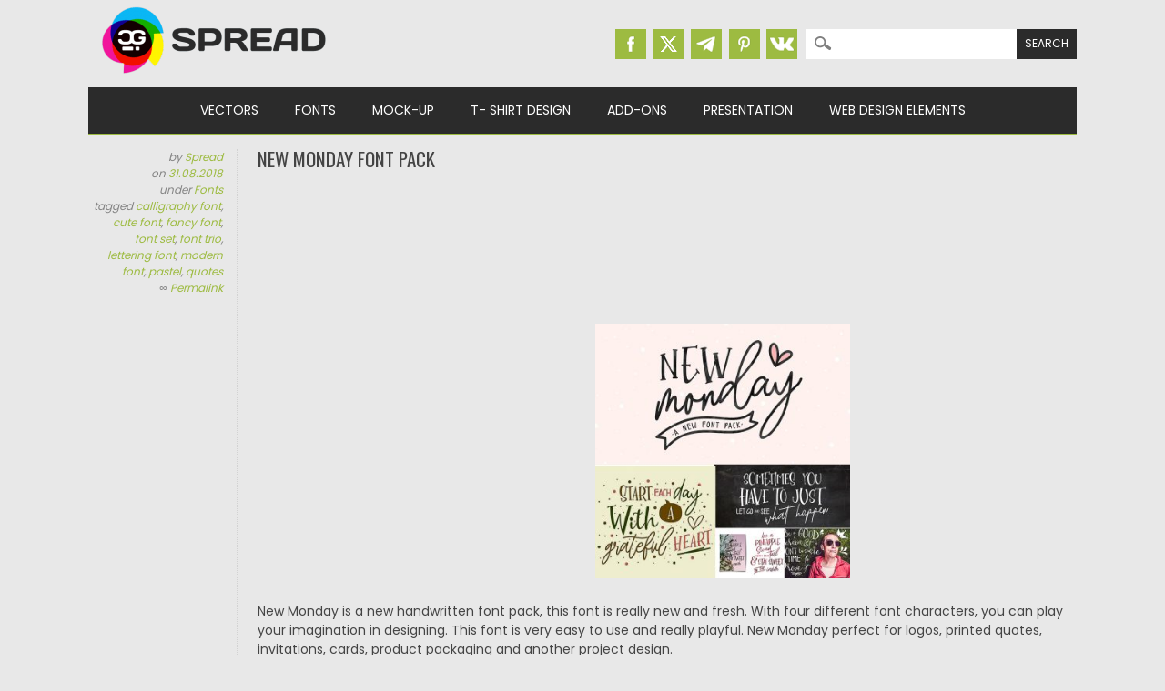

--- FILE ---
content_type: text/html; charset=utf-8
request_url: https://www.google.com/recaptcha/api2/aframe
body_size: 266
content:
<!DOCTYPE HTML><html><head><meta http-equiv="content-type" content="text/html; charset=UTF-8"></head><body><script nonce="tGSkatsgiqk4KR8qq-gYvA">/** Anti-fraud and anti-abuse applications only. See google.com/recaptcha */ try{var clients={'sodar':'https://pagead2.googlesyndication.com/pagead/sodar?'};window.addEventListener("message",function(a){try{if(a.source===window.parent){var b=JSON.parse(a.data);var c=clients[b['id']];if(c){var d=document.createElement('img');d.src=c+b['params']+'&rc='+(localStorage.getItem("rc::a")?sessionStorage.getItem("rc::b"):"");window.document.body.appendChild(d);sessionStorage.setItem("rc::e",parseInt(sessionStorage.getItem("rc::e")||0)+1);localStorage.setItem("rc::h",'1765337442664');}}}catch(b){}});window.parent.postMessage("_grecaptcha_ready", "*");}catch(b){}</script></body></html>

--- FILE ---
content_type: text/css
request_url: https://cgispread.com/wp-content/themes/magazino/style.adp.min.css
body_size: 6226
content:
@charset "UTF-8";.entry-title,.h1,.h2,h1,h2{font-weight:400}*,a{padding:0;margin:0}.ie7 input[type=checkbox],a{vertical-align:baseline}body,html{-webkit-text-size-adjust:100%;-ms-text-size-adjust:100%}.commentlist li.comment article[id*=comment-] table,.post_content table,body,html{width:100%}.h1 a,.h2 a,.h3 a,.h4 a,.h5 a,.page-link a,a,a:hover,a:visited,h1 a,h2 a,h3 a,h4 a,h5 a{text-decoration:none}#respond #author,#respond #comment,#respond #email,#respond #url{padding:5px 7px;width:65%}#sidebar .widget a:hover,.commentlist .vcard cite.fn a:hover,.commentlist .vcard time a:hover,.footer-links ul li a{text-decoration:underline}#social-media a.social-fb,#social-media a.social-gp,#social-media a.social-pi,#social-media a.social-tw,#social-media a.social-vk{background-image:url(/wp-content/uploads/2015/10/socials_subscribe_sprites.png)}#respond #author:focus,#respond #comment:focus,#respond #email:focus,#respond #url:focus,.lb-nav a,:active,:focus,a:active,a:focus{outline:0}a,nav#access .menu ul.sub-menu li.current-menu-item a{background:0 0}#MainTitle .MainTitle,#searchform input[type=submit],#sidebar .widget-title,#wp-calendar caption,.entry-title,.h1,.h2,.h5,.pagination,div.menu ul li a,h1,h2,h5{text-transform:uppercase}#respond label,#respond label[for=author],#respond label[for=email]{min-width:90px}#MainTitle .MainTitle,#comments-title h3,#comments-title-mobile,#reply-title,#respond label,#sidebar .widget-title,.copyright,.entry-title{font-family:Oswald,sans-serif}*{border:0}*,:after,:before{-webkit-box-sizing:border-box;box-sizing:border-box}body,html{height:100%;line-height:1;font-size:14px;-moz-text-size-adjust:100%}input::-ms-clear{display:none}button::-moz-focus-inner{padding:0;border:0}ul li{list-style:none}h1,h2,h3,h4,h5,h6{font-size:inherit;font-weight:400}.grnbar{background-color:#9dbb41;height:2px}#comments-separator{margin:0 0 24px}.entry-header{margin-bottom:25px}.entry-title{font-size:1.5em}.attribution,.text-center{text-align:center}abbr,address,article,aside,audio,b,blockquote,body,canvas,caption,cite,code,dd,del,details,dfn,div,dl,dt,em,embed,fieldset,figcaption,figure,footer,form,h1,h2,h3,h4,h5,h6,header,hgroup,html,i,iframe,img,ins,kbd,label,legend,li,mark,menu,nav,object,ol,output,p,pre,q,ruby,samp,section,small,span,strong,sub,summary,sup,table,tbody,td,tfoot,th,thead,time,tr,ul,var,video{margin:0;padding:0;border:0;outline:0;font-size:100%;vertical-align:baseline;background:0 0}#respond #comment,td,td img{vertical-align:top}html{overflow-y:scroll}article,aside,details,figcaption,figure,footer,header,hgroup,menu,nav,section{display:block}blockquote,q{quotes:none}blockquote:after,blockquote:before,q:after,q:before{content:'';content:none}a{font-size:100%}table{border-collapse:collapse;border-spacing:0}body{font-size:14px;line-height:1.5em}p{orphans:4}button,input,select,textarea{font:99% Poppins,sans-serif;margin:0}body,input,select,textarea{color:#444}.small,small{font-size:.75em;letter-spacing:.05em;font-style:italic;line-height:1.75em}sub,sup{font-size:smaller}.strong,strong,th{font-weight:700}.em,em{font-style:italic}.mark,mark{background-color:#ff9;color:#000;font-style:italic;font-weight:700}.help,.search-term,mark{background:#ebe16f}.del,del{text-decoration:line-through}abbr[title],dfn[title]{border-bottom:1px dotted;cursor:help}sub{vertical-align:sub}sup{vertical-align:super}pre{padding:15px;white-space:pre;white-space:pre-wrap;white-space:pre-line;word-wrap:break-word}code,kbd,pre,samp{font-family:monospace,sans-serif;margin:1.5em}input,select{vertical-align:middle}textarea{overflow:auto}.ie6 legend,.ie7 legend{margin-left:-7px}.ie6 input,input[type=radio]{vertical-align:text-bottom}input[type=checkbox]{vertical-align:bottom}button,input[type=button],input[type=submit],label{cursor:pointer}input:invalid,textarea:invalid{border-radius:1px;-webkit-box-shadow:0 0 5px red;box-shadow:0 0 5px red}.no-boxshadow input:invalid,.no-boxshadow textarea:invalid{background-color:#f0dddd}button{width:auto;overflow:visible}.ie7 img,.iem7 img{-ms-interpolation-mode:bicubic}.hidden{display:none;visibility:hidden}.assistive-text,.screen-reader-text,.visuallyhidden{position:absolute!important;clip:rect(1px 1px 1px 1px);clip:rect(1px,1px,1px,1px)}div,input,textarea{-webkit-box-sizing:border-box;-o-box-sizing:border-box;box-sizing:border-box}.footer-links,.left{float:left}#respond #cancel-comment-reply-link,.right{float:right}.text-left{text-align:left}.text-right{text-align:right}.error,.help,.info,.success{margin:10px;padding:10px;border:1px solid #cecece}.help{border-color:#e0c618}.info{border-color:#92cae4;background:#d5edf8}.error{border-color:#fbc2c4;background:#fbe3e4}.success{border-color:#c6d880;background:#e6efc2}body{visibility:visible;font-family:Poppins,sans-serif;background-color:#e8e8e8}a:link{-webkit-tap-highlight-color:#f01d4f}.h1,h1{font-size:2.2em;line-height:1em}.h2,h2{font-size:1.5em;line-height:1.1em}.h3,h3{font-size:1.2em;line-height:1em}.h4,h4{font-size:1.05em}.h5,h5{font-size:.846em;line-height:2.09em;letter-spacing:2px}.widget_nav_menu ul li{float:none}.widget_nav_menu ul li ul.children,.widget_nav_menu ul li ul.sub-menu,.widget_pages ul li ul.children,.widget_pages ul li ul.sub-menu{position:relative;left:auto;z-index:9999;width:auto;word-wrap:break-word;margin-left:1em;margin-top:.5em}.widget_nav_menu ul li ul li ul.children,.widget_nav_menu ul li ul li ul.sub-menu{left:auto;position:relative;margin-left:1em;margin-top:.5em;top:auto;word-wrap:break-word}article[id*=post-]{word-wrap:break-word}.archive_title{padding:0 20px;margin:1.1em 0 .75em}.category-archive-meta,.entry-meta{display:inline-block;font-size:.75em;letter-spacing:.05em;font-style:italic;line-height:1.75em;color:#999;margin:0 0 .875em}.lb-loader,.lightbox{text-align:center;line-height:0;left:0}@media (max-width:768px){.category-archive-meta,.entry-meta{font-size:.85em}.category-archive-meta a,.entry-meta a{display:inline-block;padding:4px;margin:4px}}.entry-summary{font-size:.9em}.post_content{word-wrap:break-word;margin-bottom:2.5em}.inner-content{margin-top:20px}.commentlist li.comment article[id*=comment-] p,.post_content p{margin:0 0 1.5em}.commentlist li.comment article[id*=comment-] p:last-child,.post_content p:last-child,.wpp-list li:last-of-type{margin-bottom:0}.commentlist,.commentlist li.comment article[id*=comment-] address,.commentlist li.comment article[id*=comment-] h1,.commentlist li.comment article[id*=comment-] h2,.commentlist li.comment article[id*=comment-] h3,.commentlist li.comment article[id*=comment-] h4,.commentlist li.comment article[id*=comment-] h5,.commentlist li.comment article[id*=comment-] h6,.post_content address,.post_content h1,.post_content h2,.post_content h3,.post_content h4,.post_content h5,.post_content h6{margin:0 0 20px}.commentlist li.comment article[id*=comment-] dl,.commentlist li.comment article[id*=comment-] ol,.commentlist li.comment article[id*=comment-] table,.commentlist li.comment article[id*=comment-] ul,.post_content dl,.post_content ol,.post_content table,.post_content ul{margin:1.5em 0}.commentlist li.comment article[id*=comment-] table th,.post_content table th{border-bottom:2px solid #848484;text-align:left}.commentlist li.comment article[id*=comment-] table td,.post_content table td{border-bottom:1px solid #d0d0d0;padding:5px}.commentlist li.comment article[id*=comment-] ol,.commentlist li.comment article[id*=comment-] ul,.post_content ol,.post_content ul{list-style-position:outside;line-height:1.5;margin-left:2.2em;margin-right:2.2em}.commentlist li.comment article[id*=comment-] li,.post_content li,.widget-title{margin-bottom:.75em}.commentlist li.comment article[id*=comment-] ul li,.post_content ul li{list-style-type:disc}.commentlist li.comment article[id*=comment-] ol li,.post_content ol li{list-style-type:decimal}.footer-links ul li,div.menu ul li{list-style-type:none}.commentlist li.comment article[id*=comment-] blockquote,.post_content blockquote{font-style:italic;line-height:1.6em;margin:1.5em 2.85em}.commentlist li.comment article[id*=comment-] blockquote:before,.post_content blockquote:before{font-family:Georgia,serif;content:"“";font-size:5em;text-indent:-.55em;margin-top:.25em;float:left;color:#e5e5e5}.commentlist li.comment article[id*=comment-] dl,.post_content dl{margin:1.75em 0}.commentlist li.comment article[id*=comment-] dt,.post_content dt{font-style:italic;margin-top:1.25em;font-size:1.13em;font-weight:700;border-bottom:1px solid #999}.commentlist li.comment article[id*=comment-] dd,.post_content dd{font-style:italic;font-size:.85em;margin-top:1em;line-height:1.6em}.commentlist li.comment article[id*=comment-] embed,.commentlist li.comment article[id*=comment-] iframe,.commentlist li.comment article[id*=comment-] object,.commentlist li.comment article[id*=comment-] video,.post_content embed,.post_content object,.post_content video{display:block;margin:1.5em 0;max-width:100%}.commentlist li.comment article[id*=comment-] img,.post_content img{margin:0 0 1.5em;max-width:100%;height:auto}.alignleft,img.alignleft,img[align=left]{margin-right:1.5em;display:inline;float:left}.alignright,img.alignright,img[align=right]{margin-left:1.5em;display:inline;float:right}.aligncenter,img.aligncenter,img[align=center]{margin-right:auto;margin-left:auto;display:block;clear:both}.alignnone,img.alignnone{min-height:280px;max-height:280px;width:auto;max-width:470px;margin:0 20px 20px;border:0 solid #d2d2d2}.wp-caption{margin-bottom:1.5em;text-align:center;padding-top:5px;max-width:100%}.wp-caption img{border:0;padding:0;margin:0}.wp-caption p.wp-caption-text{font-size:.8em;font-style:italic;margin:.6em 0 -.2em}.wp-smiley{margin:0!important;max-height:1em}article[id*=post-] footer{clear:both;margin:1.5em 0 0}.page-navigation,.wp-prev-next{margin:1.1em 0 2.2em}.widget{margin:2.2em 0;word-wrap:break-word}.widget li,.widget_nav_menu li{line-height:1.5em;margin-bottom:.75em}.page-link{clear:both;display:block;margin:0 0 1.625em}.page-link a{background:#eee;color:#373737;margin:0;padding:2px 3px}.page-link a:hover{background:#888;color:#fff;font-weight:700}.Socials_share a.dwn-button,.Socials_share a.share-fb,.Socials_share a.share-gp,.Socials_share a.share-pi,.Socials_share a.share-tw,.Socials_share a.share-vk{background-image:url(/wp-content/uploads/2016/02/share_down_icons_sprites_01.png)}#searchform input[type=submit]:hover,#social-media a,.pagination a:hover{background-color:#9dbb41}.page-link span{margin-right:6px}.nav-previous,.previous-image,.wp-prev-next .prev-link{float:left;margin:10px 0}.nav-next,.next-image,.wp-prev-next .next-link{float:right;margin:10px 0}#comment-nav-above,#comment-nav-below,#image-navigation,#nav-above,#nav-below{display:block;overflow:hidden;margin:0 0 30px;font-family:Oswald,sans-serif;font-weight:400;font-size:18px;font-style:normal;text-transform:uppercase}#nav-below,#respond{margin:0}#nav-below a:hover{color:#2b2b2b}.commentlist li.pingback{margin:10px 0 20px}.commentlist li.comment{position:relative;margin-bottom:1.5em;padding:.7335em 10px;overflow:hidden}.commentlist li[class*=depth-]{margin-left:2.2em;margin-top:1.1em}.commentlist li.depth-1{margin-left:0;margin-top:0}.comment-meta,.commentlist .vcard,.commentlist .vcard time{margin-left:55px}.commentlist .vcard time a{text-decoration:none;color:#999}.commentlist .vcard img.avatar{position:absolute;left:5px;padding:2px;border:1px solid #cecece;background:#fff}.commentlist li.comment .comment_content p{font-size:1em;line-height:1.5em;margin:.7335em 0 1.5em}.commentlist li.comment ul{padding-top:1.1em}.commentlist .comment-reply-link,.commentlist .comment-reply-login{text-decoration:none;font-weight:700}#respond #comment-form-title{margin:0 0 1.1em}#respond #comment-form-elements{margin:.75em 0}#respond #comment-form-elements li{overflow:hidden;margin-bottom:.7335em}#respond #comment-form-elements label,#respond #comment-form-elements small,.footer-links ul li ul.sub-menu,.mobile-bar,.toggle-nav{display:none}#respond #author,#respond #comment,#respond #email,#respond #url{background:#efefef;border:2px solid #cecece;font-size:1em}#respond #allowed_tags{font-size:.846em;line-height:1.5em;margin:1.5em 10px .7335em 0}#respond #comment{resize:none;height:150px}#commentform input:invalid,#commentform textarea:invalid{border-color:red;outline:0;box-shadow:none;-webkit-box-shadow:none;-moz-box-shadow:none;background-color:#f6e7eb}.nocomments{margin:0 20px 1.1em}.footer-links ul.menu{margin-top:0}.footer-links ul li{float:left;font-size:.9em}.footer-links ul li a{margin-right:10px}.footer-links ul li:last-child a{margin-right:0}.attribution{float:right;color:#999;font-size:.9em}#branding{margin:0 4% 15px}#inner-header{display:-webkit-box;display:-ms-flexbox;display:flex;-ms-flex-flow:wrap;flex-flow:wrap;-ms-flex-line-pack:center;align-content:center}#search-box #s{background:url(library/images/icon-search.png) 7px 7px no-repeat #fff;padding-left:32px;height:33px;max-width:250px;width:18vw}#searchform input[type=submit]{background-color:#2b2b2b;display:inline-block;color:#fff;font-size:12px;padding:5.5px 9px;text-decoration:none}#search-box,#searchform.searchform div,#social-media{display:-webkit-box;display:-ms-flexbox}#respond #submit:hover:active,#searchform input[type=submit]:active,#social-media a:hover:active,.Socials_share a:active{position:relative;top:1px}#search-box-wrap1{-webkit-box-flex:2;-ms-flex-positive:2;flex-grow:2;margin:10px 0}#search-box{display:flex;-webkit-box-pack:end;-ms-flex-pack:end;justify-content:flex-end;-ms-flex-flow:wrap;flex-flow:wrap;-ms-flex-line-pack:center;align-content:center;height:100%}#searchform.searchform div{height:100%;display:flex}#site-heading{-webkit-box-flex:1;-ms-flex-positive:1;flex-grow:1}#MainTitle .MainTitle{margin:5px 0;font-size:1.2em}@media (max-width:767px){#search-box #s{min-width:25vw}}.Socials_share{margin:20px 0 10px}.Socials_share a{width:32px;height:32px;text-decoration:none;display:inline-block;margin:0 3px}.Socials_share a:hover{-webkit-transform:rotate(1turn);transform:rotate(1turn);-webkit-transition:.7s;transition:.7s}.Socials_share a.share-tw{background-position:0 0}.Socials_share a.share-fb{background-position:-32px 0}.Socials_share a.share-gp{background-position:-64px 0}.Socials_share a.share-pi{background-position:-96px 0}.Socials_share a.dwn-button{background-position:-128px 0}.Socials_share a.share-vk{background-position:-160px 0}#social-media{display:flex;-webkit-box-pack:justify;-ms-flex-pack:justify;justify-content:space-between;width:200px;margin:0 10px 0 0}#ads-mansonry-bottom-main,.masonry,nav#access ul.menu{display:-webkit-box;display:-ms-flexbox;-ms-flex-flow:wrap}#social-media a{width:34px;height:33px}#respond #submit:hover,#social-media a:hover{background-color:#2b2b2b}#social-media a.social-fb{background-position:0 0}#social-media a.social-tw{background-position:-34px 0}#social-media a.social-gp{background-position:-68px 0}#social-media a.social-pi{background-position:-102px 0}#social-media a.social-vk{background-position:-136px 0}.lightboxOverlay{position:absolute;top:0;left:0;z-index:9999;background-color:#021e00;opacity:.6;display:none}.lightbox{position:absolute;width:100%;z-index:10000;font-weight:400}.lightbox .lb-image{display:block;height:auto;max-width:inherit;border-radius:3px}.lightbox a img{border:none}.lb-outerContainer{position:relative;background-color:#fff;width:250px;height:250px;margin:0 auto;border-radius:4px}#sidebar,.short-description,nav#access div.menu{background:#2b2b2b}.lb-dataContainer:after,.lb-outerContainer:after{content:"";display:table;clear:both}.lb-container{padding:4px}.lb-loader{position:absolute;top:43%;height:25%;width:100%}.lb-cancel{display:block;margin:0 auto;width:80px;height:80px}.lb-cancel:after{content:" ";display:block;width:64px;height:64px;margin:8px;border-radius:50%;border:6px solid #858585;border-color:#858585 transparent;-webkit-animation:1.2s linear infinite lds-dual-ring;animation:1.2s linear infinite lds-dual-ring}@-webkit-keyframes lds-dual-ring{0%{-webkit-transform:rotate(0);transform:rotate(0)}100%{-webkit-transform:rotate(360deg);transform:rotate(360deg)}}@keyframes lds-dual-ring{0%{-webkit-transform:rotate(0);transform:rotate(0)}100%{-webkit-transform:rotate(360deg);transform:rotate(360deg)}}.lb-nav{position:absolute;top:0;left:0;height:100%;width:100%;z-index:10}.lb-container>.nav{left:0}.lb-nav a{background-image:url("[data-uri]")}.lb-next,.lb-prev{height:100%;cursor:pointer;display:block}.lb-nav a.lb-prev{width:34%;left:0;float:left;opacity:0;-webkit-transition:opacity .6s;transition:opacity .6s;-webkit-box-shadow:#444;box-shadow:#444}.lb-nav a.lb-prev:after,.lb-nav a.lb-prev:before{display:inline-block;content:' ';height:30px;width:5px;background-color:#fff;position:relative;right:35%;top:45%}.lb-nav a.lb-prev:before{-webkit-transform:translate(5px,18px) rotate(-45deg);transform:translate(5px,18px) rotate(-45deg)}.lb-nav a.lb-prev:after{-webkit-transform:rotate(45deg);transform:rotate(45deg)}.lb-data .lb-close:hover,.lb-nav a.lb-next:hover,.lb-nav a.lb-prev:hover{opacity:1}.lb-nav a.lb-next{width:64%;right:0;float:right;opacity:0;-webkit-transition:opacity .6s;transition:opacity .6s}.lb-nav a.lb-next:after,.lb-nav a.lb-next:before{display:inline-block;content:' ';height:30px;width:5px;background-color:#fff;position:relative;left:35%;top:45%}.lb-nav a.lb-next:before{-webkit-transform:translate(5px,18px) rotate(45deg);transform:translate(5px,18px) rotate(45deg)}.lb-data .lb-close:after,.lb-nav a.lb-next:after{-webkit-transform:rotate(-45deg);transform:rotate(-45deg)}.lb-dataContainer{margin:0 auto;padding-top:5px;width:100%;border-bottom-left-radius:4px;border-bottom-right-radius:4px}.lb-data{padding:0 4px;color:#ccc}.lb-data .lb-details{width:85%;float:left;text-align:left;line-height:1.1em}.lb-data .lb-caption{font-size:13px;font-weight:700;line-height:1em}.lb-data .lb-number{display:block;clear:left;padding-bottom:1em;font-size:12px;color:#999}.lb-data .lb-close{display:block;float:right;text-align:right;width:32px;height:32px;opacity:.6}.lb-data .lb-close:after,.lb-data .lb-close:before{display:inline-block;content:' ';height:33px;width:3px;background-color:#fff;left:-15px;position:relative}.lb-data .lb-close:before{-webkit-transform:translate(1.5px,0) rotate(45deg);transform:translate(1.5px,0) rotate(45deg)}div.menu ul li a{display:block;text-decoration:none;padding:15px 20px;color:#fff;font-size:14px}div.menu ul li ul.sub-menu{position:absolute;left:-9999em;z-index:9999;width:200px;word-wrap:break-word}div.menu ul li:hover ul{left:auto}nav#access ul.menu{display:flex;flex-flow:wrap;-webkit-box-pack:center;-ms-flex-pack:center;justify-content:center}nav#access .menu ul.sub-menu li.current-menu-item a:hover{background:#f5f5f5}nav#access .menu ul li ul.sub-menu{background:#fafafa;-webkit-box-shadow:1px 1px 3px #aaa;box-shadow:1px 1px 3px #aaa}nav#access .menu ul li ul.sub-menu li{border-bottom:1px solid #d5d5d5;width:200px}nav#access .menu ul li ul.sub-menu li a{font-size:.9em;color:#555}nav#access .menu ul li ul li a{color:#555;text-shadow:0 0}nav#access .menu ul li ul li a:hover{background:#ececec;color:#555}#ads-mansonry-bottom-main,.masonry{display:flex;flex-flow:wrap;-webkit-box-pack:space-evenly;-ms-flex-pack:space-evenly;justify-content:space-evenly;max-width:1180px;margin:0 -2%}#ads-mansonry-bottom-main .item,.masonry .item{margin:10px .2vw 20px}#ads-mansonry-bottom-main .ads_item,.masonry .ads_item{margin:10px .2vw}article[id*=post-].post-box{width:336px;height:280px;position:relative;color:#fff;display:inline;float:left;overflow:hidden}.short-description{position:absolute;padding:10px;width:100%;z-index:0}.post-box-img{z-index:10;position:relative}.post-box-img img{width:100%;height:auto}.ads_separator{display:block;background-color:#9dbb41;height:2px;width:100%;margin-bottom:20px}#wp-calendar,.pagination{margin:auto;text-align:center}#colophon,#content{margin:0 4%}.pagination{clear:both;padding:10px 0;position:relative;line-height:15px}.pagination a,.pagination a:visited,.pagination span{display:inline-block;text-decoration:none;width:auto;color:#fff;background-color:#2b2b2b;margin:4px;line-height:1;padding:7px 9px}#sidebar{display:-webkit-box;display:-ms-flexbox;display:flex;-ms-flex-flow:wrap;flex-flow:wrap;-webkit-box-pack:center;-ms-flex-pack:center;justify-content:center;margin:2em 0 0;padding-left:30px}#sidebar .widget{margin:1em 0;padding-right:5%;color:#fff;text-shadow:1px 1px #000;width:25%;min-width:210px;display:inline;float:left;position:relative;border:0}#sidebar .widget a{color:#fff;text-decoration:none}#meta.widget aside a,#sidebar .widget li{border-top:1px dotted #5b5b5b;margin-bottom:0;padding:7px 0}#sidebar .widget li:last-child{border-bottom:1px dotted #5b5b5b}#sidebar .widget ul.children li:last-child,#sidebar .widget ul.sub-menu li:last-child{border-bottom:0}#sidebar .widget-title{font-size:16px}.widget_tag_cloud a{padding:3px;line-height:1.5}.widget_tag_cloud a:after{content:","}.widget_tag_cloud a:last-child:after{content:"."}#wp-calendar{width:95%}#calendar_wrap{padding:15px 0}#wp-calendar caption{font-size:18px;font-weight:700;margin-bottom:12px}.widget_search #s{width:60%}@media (max-width:999px){#sidebar .widget{width:40%}}@media (max-width:500px){#site-heading{text-align:center}#search-box{-webkit-box-pack:center;-ms-flex-pack:center;justify-content:center}#searchform.searchform{margin:15px 0 0}#search-box #s{min-width:75vw}.Socials_share{width:100%;text-align:center}.Socials_share a{margin:0 2%}#sidebar{padding-left:20px}#sidebar .widget{width:100%}.widget_tag_cloud a{display:inline-block;margin:5px}}.single-meta{display:none;text-align:right;font-size:12px;font-style:italic;color:#858585;line-height:1.5em}article[id*=post-].single-pad{display:inline-block;width:100%;margin-bottom:30px}.tags_in_posts{word-spacing:8px;line-height:1.75}.related_posts{margin-top:5px}.relpost-post-image{margin:0!important}ul#related_posts_thumbnails{display:flex;flex-wrap:wrap;justify-content:left;text-align:center}@media screen and (max-width:800px){ul#related_posts_thumbnails{max-width:450px}}@media screen and (max-width:520px){ul#related_posts_thumbnails{justify-content:space-evenly}}.google_adsense_picture{float:left;position:relative;margin:0 15px 15px 0}@media (max-width:767px){#social-media{width:230px;margin:0 12px}.mobile-bar,.mobile-bar label{position:relative;height:50px;display:block}.mobile-bar,nav#access ul.menu{display:block}.mobile-bar,div.menu{background-color:#2b2b2b}.mobile-bar{z-index:99}.mobile-bar label{float:right;margin:auto 1.5em;width:45px}.mobile-bar label span{background:#fff;top:24px;content:"";position:absolute;width:100%;height:3px;-webkit-transition:.75s;transition:.75s}.mobile-bar label:after,.mobile-bar label:before{background:#fff;content:"";position:absolute;width:100%;height:3px;-webkit-transition:.75s;transition:.75s}.mobile-bar label:before{top:13px}.mobile-bar label:after{bottom:13px}.toggle-nav:checked~div.menu{position:absolute;background-color:#2b2b2b;left:auto;z-index:999;max-width:92%}.toggle-nav:checked+.mobile-bar label span{opacity:0}.toggle-nav:checked+.mobile-bar label:after{-webkit-transform:rotate(45deg) translate(-2px,-13px);transform:rotate(45deg) translate(-2px,-13px)}.toggle-nav:checked+.mobile-bar label:before{-webkit-transform:rotate(-45deg) translate(-2px,13px);transform:rotate(-45deg) translate(-2px,13px)}div.menu{position:fixed;left:999em;z-index:999;height:auto;width:100%}article[id*=post-].post-box{height:351px}article[id*=post-].post-box .post-box-img{margin-top:100px}#ads-mansonry-bottom-main,.masonry{margin:0}.inner-content .wp-block-image{text-align:center;max-width:800px}.inner-content p:first-child{text-align:center}.google_adsense_picture{width:100%;text-align:center}}.commentlist li.comment article[id*=comment-],.single-post-top-ads{margin-bottom:20px}@media (min-width:900px){.single-meta{display:block;width:15%;float:left;padding:0 15px 0 0}#comments-title,#reply-title,#respond p.comment-notes,#respond p.logged-in-as{position:absolute;left:-20%;width:18%;text-align:right}article[id*=post-].single-pad{display:inline-block;width:85%}#comments,article[id*=post-].single-pad{border-left:1px dotted #d2d2d2;padding-left:2%}.tags_in_posts{word-spacing:5px;line-height:1.5}#comments{margin-left:15%}}#comments{position:relative}#comments-title{line-height:16px;font-size:11px;margin:0 0 20px;font-style:italic}#comments-title h3,#comments-title-mobile,#reply-title{font-weight:400;font-size:18px;font-style:normal;text-transform:uppercase;margin-bottom:10px;color:#2b2b2b}#respond label,.commentlist .vcard cite.fn,.commentlist li.pingback{font-size:16px;color:#a0a0a0;font-weight:400;text-transform:uppercase}.commentlist li.comment{padding-top:0}.commentlist li.pingback{margin-bottom:50px;margin-left:5px}.commentlist li.pingback a{text-transform:none;font-size:13px}.commentlist #respond{margin-left:0;margin-right:0;padding-top:24px}#respond .required:first-child,.commentlist #respond label{margin-left:0}.commentlist #respond #reply-title{position:none;left:auto;width:auto;text-align:left;font-size:0}.commentlist #respond #cancel-comment-reply-link{font-size:14px;margin-top:-24px}.commentlist .vcard cite.fn{font-style:normal;padding-left:0}.commentlist .vcard cite.fn a{color:#9dbb41;text-decoration:none}.commentlist .bypostauthor>article>footer>.vcard cite.fn,.commentlist .comment-meta a:hover{color:#9dbb41}.commentlist .bypostauthor>article>footer>.vcard cite.fn:after{content:" (Author)";font-size:10px;font-weight:400;font-style:italic;text-transform:none}.commentlist .vcard img.avatar{top:0}.commentlist .comment-meta a{text-decoration:none;padding:2px 0;font-size:11px;font-style:italic;color:#858585}.commentlist .comment-meta .bsep{padding:0 5px}.commentlist li.comment .comment-content{margin-left:55px;font-size:12px;line-height:1.3em;padding-top:12px}.nocomments{padding:15px;text-align:center}#respond p.comment-notes,#respond p.logged-in-as{margin-bottom:5px;box-sizing:border-box;-moz-box-sizing:border-box;-webkit-box-sizing:border-box;margin-top:24px;font-size:11px;font-style:italic;line-height:16px;color:#858585}#respond label{display:inline-block}#respond p{margin-bottom:1em}#respond p.form-submit{margin-left:94px;margin-bottom:1.2em}#respond p.form-allowed-tags{font-size:.8em;display:none}#respond .required{margin-left:-1px;padding-right:5px;color:red}#respond .comment-notes{font-size:12px}#respond #submit{background-color:#9dbb41;font-weight:400;font-size:15px;text-transform:uppercase;border:0;color:#fff;padding:3px 15px;text-shadow:none;-webkit-box-shadow:2px 2px #f0f0f0;box-shadow:2px 2px #f0f0f0}.wpp-list li{overflow:hidden;float:none;clear:both;margin-bottom:1rem}.wpp-thumbnail{display:inline;float:left;margin:0 1rem 0 0;border:none}.post-stats,.wpp-meta{display:block;font-size:.8em}#container{max-width:1180px;margin:0 auto}#colophon{background:#000;padding:.5em 0}#site-generator{height:2em;color:#fff;text-align:center}.copyright{font-size:1em;text-transform:uppercase}

--- FILE ---
content_type: text/javascript
request_url: https://cgispread.com/wp-content/themes/magazino/library/js/scripts.js?ver=1.0.0
body_size: -174
content:
jQuery(document).ready(function($){

	$(".post-box").bind("mouseenter", function() {
		//$(this).find("img").fadeOut(400);
		$(this).find("img").fadeTo("fast", 0.25);
	});
	
	$(".post-box").bind("mouseleave", function() {
		//$(this).find("img").fadeIn(400);
		$(this).find("img").fadeTo("fast", 1);
	});

});